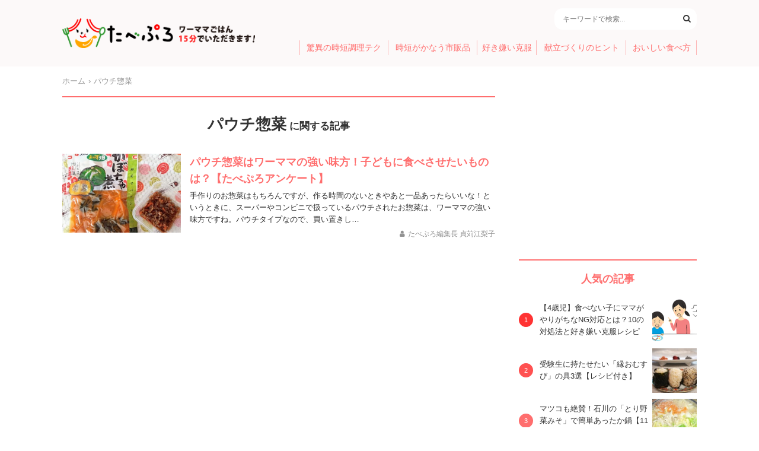

--- FILE ---
content_type: text/html; charset=UTF-8
request_url: https://tabepro.jp/tag/%E3%83%91%E3%82%A6%E3%83%81%E6%83%A3%E8%8F%9C
body_size: 8792
content:
<!DOCTYPE html>
<html>
<head>
<meta charset="utf-8">
<meta name="viewport" content="width=device-width,initial-scale=1.0">
<meta name="format-detection" content="telephone=no">
<meta name="robots" content="max-image-preview:large">
<title>パウチ惣菜 - たべぷろ</title>
<meta name='robots' content='max-image-preview:large' />

<!-- This site is optimized with the Yoast SEO plugin v4.9 - https://yoast.com/wordpress/plugins/seo/ -->
<link rel="canonical" href="https://tabepro.jp/tag/%e3%83%91%e3%82%a6%e3%83%81%e6%83%a3%e8%8f%9c" />
<meta property="og:locale" content="ja_JP" />
<meta property="og:type" content="object" />
<meta property="og:title" content="パウチ惣菜 - たべぷろ" />
<meta property="og:url" content="https://tabepro.jp/tag/%e3%83%91%e3%82%a6%e3%83%81%e6%83%a3%e8%8f%9c" />
<meta property="og:site_name" content="たべぷろ" />
<meta property="fb:app_id" content="1408056522595676" />
<meta property="og:image" content="https://tabepro.jp/wp-content/uploads/2021/02/c69f52e931652f4f60a983ecb2454c58.png" />
<meta name="twitter:card" content="summary_large_image" />
<meta name="twitter:title" content="パウチ惣菜 - たべぷろ" />
<meta name="twitter:site" content="@tabepro" />
<meta name="twitter:image" content="https://tabepro.jp/wp-content/uploads/2021/02/c69f52e931652f4f60a983ecb2454c58.png" />
<!-- / Yoast SEO plugin. -->

<link rel='stylesheet' id='wp-block-library-css' href='https://tabepro.jp/wp-includes/css/dist/block-library/style.min.css?ver=6.1.1' type='text/css' media='all' />
<link rel='stylesheet' id='classic-theme-styles-css' href='https://tabepro.jp/wp-includes/css/classic-themes.min.css?ver=1' type='text/css' media='all' />
<style id='global-styles-inline-css' type='text/css'>
body{--wp--preset--color--black: #000000;--wp--preset--color--cyan-bluish-gray: #abb8c3;--wp--preset--color--white: #ffffff;--wp--preset--color--pale-pink: #f78da7;--wp--preset--color--vivid-red: #cf2e2e;--wp--preset--color--luminous-vivid-orange: #ff6900;--wp--preset--color--luminous-vivid-amber: #fcb900;--wp--preset--color--light-green-cyan: #7bdcb5;--wp--preset--color--vivid-green-cyan: #00d084;--wp--preset--color--pale-cyan-blue: #8ed1fc;--wp--preset--color--vivid-cyan-blue: #0693e3;--wp--preset--color--vivid-purple: #9b51e0;--wp--preset--gradient--vivid-cyan-blue-to-vivid-purple: linear-gradient(135deg,rgba(6,147,227,1) 0%,rgb(155,81,224) 100%);--wp--preset--gradient--light-green-cyan-to-vivid-green-cyan: linear-gradient(135deg,rgb(122,220,180) 0%,rgb(0,208,130) 100%);--wp--preset--gradient--luminous-vivid-amber-to-luminous-vivid-orange: linear-gradient(135deg,rgba(252,185,0,1) 0%,rgba(255,105,0,1) 100%);--wp--preset--gradient--luminous-vivid-orange-to-vivid-red: linear-gradient(135deg,rgba(255,105,0,1) 0%,rgb(207,46,46) 100%);--wp--preset--gradient--very-light-gray-to-cyan-bluish-gray: linear-gradient(135deg,rgb(238,238,238) 0%,rgb(169,184,195) 100%);--wp--preset--gradient--cool-to-warm-spectrum: linear-gradient(135deg,rgb(74,234,220) 0%,rgb(151,120,209) 20%,rgb(207,42,186) 40%,rgb(238,44,130) 60%,rgb(251,105,98) 80%,rgb(254,248,76) 100%);--wp--preset--gradient--blush-light-purple: linear-gradient(135deg,rgb(255,206,236) 0%,rgb(152,150,240) 100%);--wp--preset--gradient--blush-bordeaux: linear-gradient(135deg,rgb(254,205,165) 0%,rgb(254,45,45) 50%,rgb(107,0,62) 100%);--wp--preset--gradient--luminous-dusk: linear-gradient(135deg,rgb(255,203,112) 0%,rgb(199,81,192) 50%,rgb(65,88,208) 100%);--wp--preset--gradient--pale-ocean: linear-gradient(135deg,rgb(255,245,203) 0%,rgb(182,227,212) 50%,rgb(51,167,181) 100%);--wp--preset--gradient--electric-grass: linear-gradient(135deg,rgb(202,248,128) 0%,rgb(113,206,126) 100%);--wp--preset--gradient--midnight: linear-gradient(135deg,rgb(2,3,129) 0%,rgb(40,116,252) 100%);--wp--preset--duotone--dark-grayscale: url('#wp-duotone-dark-grayscale');--wp--preset--duotone--grayscale: url('#wp-duotone-grayscale');--wp--preset--duotone--purple-yellow: url('#wp-duotone-purple-yellow');--wp--preset--duotone--blue-red: url('#wp-duotone-blue-red');--wp--preset--duotone--midnight: url('#wp-duotone-midnight');--wp--preset--duotone--magenta-yellow: url('#wp-duotone-magenta-yellow');--wp--preset--duotone--purple-green: url('#wp-duotone-purple-green');--wp--preset--duotone--blue-orange: url('#wp-duotone-blue-orange');--wp--preset--font-size--small: 13px;--wp--preset--font-size--medium: 20px;--wp--preset--font-size--large: 36px;--wp--preset--font-size--x-large: 42px;--wp--preset--spacing--20: 0.44rem;--wp--preset--spacing--30: 0.67rem;--wp--preset--spacing--40: 1rem;--wp--preset--spacing--50: 1.5rem;--wp--preset--spacing--60: 2.25rem;--wp--preset--spacing--70: 3.38rem;--wp--preset--spacing--80: 5.06rem;}:where(.is-layout-flex){gap: 0.5em;}body .is-layout-flow > .alignleft{float: left;margin-inline-start: 0;margin-inline-end: 2em;}body .is-layout-flow > .alignright{float: right;margin-inline-start: 2em;margin-inline-end: 0;}body .is-layout-flow > .aligncenter{margin-left: auto !important;margin-right: auto !important;}body .is-layout-constrained > .alignleft{float: left;margin-inline-start: 0;margin-inline-end: 2em;}body .is-layout-constrained > .alignright{float: right;margin-inline-start: 2em;margin-inline-end: 0;}body .is-layout-constrained > .aligncenter{margin-left: auto !important;margin-right: auto !important;}body .is-layout-constrained > :where(:not(.alignleft):not(.alignright):not(.alignfull)){max-width: var(--wp--style--global--content-size);margin-left: auto !important;margin-right: auto !important;}body .is-layout-constrained > .alignwide{max-width: var(--wp--style--global--wide-size);}body .is-layout-flex{display: flex;}body .is-layout-flex{flex-wrap: wrap;align-items: center;}body .is-layout-flex > *{margin: 0;}:where(.wp-block-columns.is-layout-flex){gap: 2em;}.has-black-color{color: var(--wp--preset--color--black) !important;}.has-cyan-bluish-gray-color{color: var(--wp--preset--color--cyan-bluish-gray) !important;}.has-white-color{color: var(--wp--preset--color--white) !important;}.has-pale-pink-color{color: var(--wp--preset--color--pale-pink) !important;}.has-vivid-red-color{color: var(--wp--preset--color--vivid-red) !important;}.has-luminous-vivid-orange-color{color: var(--wp--preset--color--luminous-vivid-orange) !important;}.has-luminous-vivid-amber-color{color: var(--wp--preset--color--luminous-vivid-amber) !important;}.has-light-green-cyan-color{color: var(--wp--preset--color--light-green-cyan) !important;}.has-vivid-green-cyan-color{color: var(--wp--preset--color--vivid-green-cyan) !important;}.has-pale-cyan-blue-color{color: var(--wp--preset--color--pale-cyan-blue) !important;}.has-vivid-cyan-blue-color{color: var(--wp--preset--color--vivid-cyan-blue) !important;}.has-vivid-purple-color{color: var(--wp--preset--color--vivid-purple) !important;}.has-black-background-color{background-color: var(--wp--preset--color--black) !important;}.has-cyan-bluish-gray-background-color{background-color: var(--wp--preset--color--cyan-bluish-gray) !important;}.has-white-background-color{background-color: var(--wp--preset--color--white) !important;}.has-pale-pink-background-color{background-color: var(--wp--preset--color--pale-pink) !important;}.has-vivid-red-background-color{background-color: var(--wp--preset--color--vivid-red) !important;}.has-luminous-vivid-orange-background-color{background-color: var(--wp--preset--color--luminous-vivid-orange) !important;}.has-luminous-vivid-amber-background-color{background-color: var(--wp--preset--color--luminous-vivid-amber) !important;}.has-light-green-cyan-background-color{background-color: var(--wp--preset--color--light-green-cyan) !important;}.has-vivid-green-cyan-background-color{background-color: var(--wp--preset--color--vivid-green-cyan) !important;}.has-pale-cyan-blue-background-color{background-color: var(--wp--preset--color--pale-cyan-blue) !important;}.has-vivid-cyan-blue-background-color{background-color: var(--wp--preset--color--vivid-cyan-blue) !important;}.has-vivid-purple-background-color{background-color: var(--wp--preset--color--vivid-purple) !important;}.has-black-border-color{border-color: var(--wp--preset--color--black) !important;}.has-cyan-bluish-gray-border-color{border-color: var(--wp--preset--color--cyan-bluish-gray) !important;}.has-white-border-color{border-color: var(--wp--preset--color--white) !important;}.has-pale-pink-border-color{border-color: var(--wp--preset--color--pale-pink) !important;}.has-vivid-red-border-color{border-color: var(--wp--preset--color--vivid-red) !important;}.has-luminous-vivid-orange-border-color{border-color: var(--wp--preset--color--luminous-vivid-orange) !important;}.has-luminous-vivid-amber-border-color{border-color: var(--wp--preset--color--luminous-vivid-amber) !important;}.has-light-green-cyan-border-color{border-color: var(--wp--preset--color--light-green-cyan) !important;}.has-vivid-green-cyan-border-color{border-color: var(--wp--preset--color--vivid-green-cyan) !important;}.has-pale-cyan-blue-border-color{border-color: var(--wp--preset--color--pale-cyan-blue) !important;}.has-vivid-cyan-blue-border-color{border-color: var(--wp--preset--color--vivid-cyan-blue) !important;}.has-vivid-purple-border-color{border-color: var(--wp--preset--color--vivid-purple) !important;}.has-vivid-cyan-blue-to-vivid-purple-gradient-background{background: var(--wp--preset--gradient--vivid-cyan-blue-to-vivid-purple) !important;}.has-light-green-cyan-to-vivid-green-cyan-gradient-background{background: var(--wp--preset--gradient--light-green-cyan-to-vivid-green-cyan) !important;}.has-luminous-vivid-amber-to-luminous-vivid-orange-gradient-background{background: var(--wp--preset--gradient--luminous-vivid-amber-to-luminous-vivid-orange) !important;}.has-luminous-vivid-orange-to-vivid-red-gradient-background{background: var(--wp--preset--gradient--luminous-vivid-orange-to-vivid-red) !important;}.has-very-light-gray-to-cyan-bluish-gray-gradient-background{background: var(--wp--preset--gradient--very-light-gray-to-cyan-bluish-gray) !important;}.has-cool-to-warm-spectrum-gradient-background{background: var(--wp--preset--gradient--cool-to-warm-spectrum) !important;}.has-blush-light-purple-gradient-background{background: var(--wp--preset--gradient--blush-light-purple) !important;}.has-blush-bordeaux-gradient-background{background: var(--wp--preset--gradient--blush-bordeaux) !important;}.has-luminous-dusk-gradient-background{background: var(--wp--preset--gradient--luminous-dusk) !important;}.has-pale-ocean-gradient-background{background: var(--wp--preset--gradient--pale-ocean) !important;}.has-electric-grass-gradient-background{background: var(--wp--preset--gradient--electric-grass) !important;}.has-midnight-gradient-background{background: var(--wp--preset--gradient--midnight) !important;}.has-small-font-size{font-size: var(--wp--preset--font-size--small) !important;}.has-medium-font-size{font-size: var(--wp--preset--font-size--medium) !important;}.has-large-font-size{font-size: var(--wp--preset--font-size--large) !important;}.has-x-large-font-size{font-size: var(--wp--preset--font-size--x-large) !important;}
.wp-block-navigation a:where(:not(.wp-element-button)){color: inherit;}
:where(.wp-block-columns.is-layout-flex){gap: 2em;}
.wp-block-pullquote{font-size: 1.5em;line-height: 1.6;}
</style>
<link rel='stylesheet' id='contact-form-7-css' href='https://tabepro.jp/wp-content/plugins/contact-form-7/includes/css/styles.css?ver=5.7.3' type='text/css' media='all' />
<link rel='stylesheet' id='font-awesome-css' href='https://cdnjs.cloudflare.com/ajax/libs/font-awesome/4.7.0/css/font-awesome.css?ver=6.1.1' type='text/css' media='all' />
<link rel='stylesheet' id='tabeprostyle-css' href='https://tabepro.jp/wp-content/themes/tabepro-pc/style.css?ver=6.1.1' type='text/css' media='all' />
<script type='application/json' id='wpp-json'>
{"sampling_active":0,"sampling_rate":100,"ajax_url":"https:\/\/tabepro.jp\/wp-json\/wordpress-popular-posts\/v1\/popular-posts","api_url":"https:\/\/tabepro.jp\/wp-json\/wordpress-popular-posts","ID":0,"token":"d798e421d6","lang":0,"debug":0}
</script>
<script type='text/javascript' src='https://tabepro.jp/wp-content/plugins/wordpress-popular-posts/assets/js/wpp.min.js?ver=6.1.1' id='wpp-js-js'></script>
            <style id="wpp-loading-animation-styles">@-webkit-keyframes bgslide{from{background-position-x:0}to{background-position-x:-200%}}@keyframes bgslide{from{background-position-x:0}to{background-position-x:-200%}}.wpp-widget-placeholder,.wpp-widget-block-placeholder{margin:0 auto;width:60px;height:3px;background:#dd3737;background:linear-gradient(90deg,#dd3737 0%,#571313 10%,#dd3737 100%);background-size:200% auto;border-radius:3px;-webkit-animation:bgslide 1s infinite linear;animation:bgslide 1s infinite linear}</style>
            <script>(function(w,d,s,l,i){w[l]=w[l]||[];w[l].push({'gtm.start':
new Date().getTime(),event:'gtm.js'});var f=d.getElementsByTagName(s)[0],
j=d.createElement(s),dl=l!='dataLayer'?'&l='+l:'';j.async=true;j.src=
'https://www.googletagmanager.com/gtm.js?id='+i+dl;f.parentNode.insertBefore(j,f);
})(window,document,'script','dataLayer','GTM-PH954QC');</script>
<script async='async' src='https://www.googletagservices.com/tag/js/gpt.js'></script>
<script async src="//pagead2.googlesyndication.com/pagead/js/adsbygoogle.js"></script>
<script>
var googletag = googletag || {}; googletag.cmd = googletag.cmd || [];
googletag.cmd.push(function() {
	googletag.defineSlot('/21685619673/tabepro.jp/pc_sidebar1', [300, 250], 'div-gpt-ad-1518512902355-0').addService(googletag.pubads());
	// var mapping = googletag.sizeMapping().addSize([0, 0], [300, 250]).addSize([1080, 50], [336, 280]).build();
	googletag.defineSlot('/21685619673/tabepro.jp/pc_article_1', [300, 250], 'div-gpt-ad-1518666782183-0').addService(googletag.pubads());
	googletag.defineSlot('/21685619673/tabepro.jp/pc_article2', [300, 250], 'div-gpt-ad-1518666847018-0').addService(googletag.pubads());
	googletag.defineSlot('/21685619673/tabepro.jp/pc_article3', [300, 250], 'div-gpt-ad-1518674066223-0').addService(googletag.pubads());
	googletag.defineSlot('/21685619673/tabepro.jp/pc_article4', [300, 250], 'div-gpt-ad-1518674015264-0').addService(googletag.pubads());
			googletag.defineSlot('/21685619673/tabepro.jp/pc_sidebar2', [300, 250], 'div-gpt-ad-1518515426503-0').addService(googletag.pubads());
		googletag.pubads().disableInitialLoad();
	googletag.pubads().enableLazyLoad();
	googletag.enableServices();
});
</script>
<script>
!function(a9,a,p,s,t,A,g){if(a[a9])return;function q(c,r){a[a9]._Q.push([c,r])}a[a9]={init:function(){q("i",arguments)},fetchBids:function(){q("f",arguments)},setDisplayBids:function(){},targetingKeys:function(){return[]},_Q:[]};A=p.createElement(s);A.async=!0;A.src=t;g=p.getElementsByTagName(s)[0];g.parentNode.insertBefore(A,g)}("apstag",window,document,"script","//c.amazon-adsystem.com/aax2/apstag.js");

apstag.init({
	pubID: 'eee139ff-0426-4b38-882a-a01f1dcc7184',
	adServer: 'googletag',
	bidTimeout: 3000
});
apstag.fetchBids({
	slots: [
		{ slotID: 'div-gpt-ad-1518512902355-0', slotName: '/21685619673/tabepro.jp/pc_sidebar1', sizes: [[300, 250]] },
		{ slotID: 'div-gpt-ad-1518666782183-0', slotName: '/21685619673/tabepro.jp/pc_article_1', sizes: [[300, 250]] },
		{ slotID: 'div-gpt-ad-1518666847018-0', slotName: '/21685619673/tabepro.jp/pc_article2', sizes: [[300, 250]] },
		{ slotID: 'div-gpt-ad-1518674066223-0', slotName: '/21685619673/tabepro.jp/pc_article3', sizes: [[300, 250]] },
		{ slotID: 'div-gpt-ad-1518674015264-0', slotName: '/21685619673/tabepro.jp/pc_article4', sizes: [[300, 250]] },
		{ slotID: 'div-gpt-ad-1518515426503-0', slotName: '/21685619673/tabepro.jp/pc_sidebar2', sizes: [[300, 250]] }
	],
	timeout: 3000
}, function(bids) {
	googletag.cmd.push(function(){
		apstag.setDisplayBids();
		googletag.pubads().refresh();
	});
});
</script>
<link rel="apple-touch-icon-precomposed" href="https://tabepro.jp/wp-content/themes/tabepro-pc/assets/apple-touch-icon.png">
<link rel="apple-touch-icon" href="https://tabepro.jp/wp-content/themes/tabepro-pc/assets/apple-touch-icon.png">
</head>

<body>
<!-- Google Tag Manager (noscript) -->
<noscript><iframe src="https://www.googletagmanager.com/ns.html?id=GTM-PH954QC"
height="0" width="0" style="display:none;visibility:hidden"></iframe></noscript>
<!-- End Google Tag Manager (noscript) -->

<header id="header">
	<div class="container">
		<div class="header-logo">
			<a href="https://tabepro.jp/" class="logo-container"><img src="https://tabepro.jp/wp-content/themes/tabepro-pc/assets/logo.png" srcset="https://tabepro.jp/wp-content/themes/tabepro-pc/assets/logo.png 1x, https://tabepro.jp/wp-content/themes/tabepro-pc/assets/logo@2x.png 2x" class="logo"></a>
		</div>
		<div class="header-content">
			<div class="header-content-info">
								<div class="search-area">
					<form method="GET" action="/" class="search-area-box">
						<input class="search-area-input" type="text" name="s" placeholder="キーワードで検索..." value="">
						<button class="search-area-search" type="submit"><i class="fa fa-search"></i></button>
					</form>
				</div>
			</div>
			<ul class="menu">
				<li class="menu-item"><a href="https://tabepro.jp/category/jitantech">驚異の時短調理テク</a></li>
				<li class="menu-item"><a href="https://tabepro.jp/category/food">時短がかなう市販品</a></li>
				<li class="menu-item"><a href="https://tabepro.jp/category/sukikirai">好き嫌い克服</a></li>
				<li class="menu-item"><a href="https://tabepro.jp/category/menu">献立づくりのヒント</a></li>
				<li class="menu-item"><a href="https://tabepro.jp/category/delicious">おいしい食べ方</a></li>
			</ul>
		</div>
	</div>
</header>
<div class="container pure-g">

	<div class="main pure-u-2-3">

		<ul class="breadcrumb" itemscope="" itemtype="http://schema.org/BreadcrumbList"><li itemprop="itemListElement" itemscope itemtype="http://schema.org/ListItem"><a href="https://tabepro.jp/" itemprop="item"><span itemprop="name">ホーム</span></a><meta content="1" itemprop="position" /></li><li itemprop="itemListElement" itemscope itemtype="http://schema.org/ListItem"><span itemprop="name">パウチ惣菜</span><meta content="2" itemprop="position" /></li></ul>
		<main>

			<header class="archive-header">
				<h1 class="archive-title">パウチ惣菜<span>に関する記事</span></h1>
							</header>

			<section class="main-listview">

				<article class="main-listview-item">
	<div class="main-listview-item-thumbnail">
		<a href="https://tabepro.jp/80750">
						<img width="360" height="240" src="https://tabepro.jp/wp-content/uploads/2020/07/25b2916b5c49db617f52fa5ea48efee7-17-e1594104959662-360x240.jpg" class=" wp-post-image" alt="" decoding="async" />		</a>
	</div>
	<div class="main-listview-item-contents">
		<h3 class="main-listview-item-title"><a href="https://tabepro.jp/80750">パウチ惣菜はワーママの強い味方！子どもに食べさせたいものは？【たべぷろアンケート】</a></h3>
		<p class="main-listview-item-excerpt">手作りのお惣菜はもちろんですが、作る時間のないときやあと一品あったらいいな！というときに、スーパーやコンビニで扱っているパウチされたお惣菜は、ワーママの強い味方ですね。パウチタイプなので、買い置きし…</p>
		<span class="main-listview-item-author"><i class="fa fa-user margin" aria-hidden="true"></i><a href="https://tabepro.jp/author/sadakari" title="たべぷろ編集長 貞苅江梨子 の投稿" rel="author">たべぷろ編集長 貞苅江梨子</a></span>
	</div>
</article>
			</section>

		</main>

	</div>

	<aside class="pure-u-1-3 aside">
<div class="sidebar">
	<div>
		<!-- /21685619673/tabepro.jp/pc_sidebar1 -->
<div id='div-gpt-ad-1518512902355-0' style='height:250px; width:300px;'>
<script>googletag.cmd.push(function() { googletag.display('div-gpt-ad-1518512902355-0'); });</script>
</div>	</div>

	<div>
		<h3 class="side-title">人気の記事</h3>
		<ol class="popular-posts side-listview">
			<li>
		<a href="https://tabepro.jp/98095">
			<h4>【4歳児】食べない子にママがやりがちなNG対応とは？10の対処法と好き嫌い克服レシピ</h4>

			<img width="150" height="150" src="https://tabepro.jp/wp-content/uploads/2022/02/b534c1c67ad320a127b6b7c14cc90b2c-e1645255024211-150x150.jpg" class=" wp-post-image" alt="" decoding="async" loading="lazy" />		</a>
	</li>
	<li>
		<a href="https://tabepro.jp/52689">
			<h4>受験生に持たせたい「縁おむすび」の具3選【レシピ付き】</h4>

			<img width="150" height="150" src="https://tabepro.jp/wp-content/uploads/2019/01/25b2916b5c49db617f52fa5ea48efee7-17-150x150.jpg" class=" wp-post-image" alt="" decoding="async" loading="lazy" />		</a>
	</li>
	<li>
		<a href="https://tabepro.jp/16699">
			<h4>マツコも絶賛！石川の「とり野菜みそ」で簡単あったか鍋【11月7日は、鍋の日】</h4>

			<img width="150" height="150" src="https://tabepro.jp/wp-content/uploads/2017/11/0f8de2ed0f889132d0e2decf3c3c8572-e1509963688213-150x150.jpg" class=" wp-post-image" alt="" decoding="async" loading="lazy" />		</a>
	</li>
	<li>
		<a href="https://tabepro.jp/41177">
			<h4>【ケンタッキー】あのコールスローを自宅で再現！たっぷり食べよ♪</h4>

			<img width="150" height="150" src="https://tabepro.jp/wp-content/uploads/2018/08/face9686a126c31e936870d7c956b970-43-e1535086990463-150x150.jpg" class=" wp-post-image" alt="" decoding="async" loading="lazy" />		</a>
	</li>
	<li>
		<a href="https://tabepro.jp/22145">
			<h4>太宰府名物「梅の実ひじき」のおいしい食べ方４選</h4>

			<img width="150" height="150" src="https://tabepro.jp/wp-content/uploads/2018/01/c4ca4238a0b923820dcc509a6f75849b-11-150x150.jpg" class=" wp-post-image" alt="" decoding="async" loading="lazy" />		</a>
	</li>
	<li>
		<a href="https://tabepro.jp/104181">
			<h4>赤ちゃんがベビーフードを食べない5つの理由とおすすめ商品8選！</h4>

			<img width="150" height="150" src="https://tabepro.jp/wp-content/uploads/2022/12/6bb61e3b7bce0931da574d19d1d82c88-1-150x150.jpg" class=" wp-post-image" alt="" decoding="async" loading="lazy" />		</a>
	</li>
	<li>
		<a href="https://tabepro.jp/100806">
			<h4>「1歳でも食べられる」おすすめオートミール9選！離乳食として選ぶポイントやレシピも</h4>

			<img width="150" height="150" src="https://tabepro.jp/wp-content/uploads/2022/06/6bb61e3b7bce0931da574d19d1d82c88-1-150x150.png" class=" wp-post-image" alt="１歳　おすすめオートミール" decoding="async" loading="lazy" />		</a>
	</li>
	<li>
		<a href="https://tabepro.jp/67238">
			<h4>幼児食にはツナが便利！子どもが喜ぶ簡単レシピ3選</h4>

			<img width="150" height="150" src="https://tabepro.jp/wp-content/uploads/2019/08/face9686a126c31e936870d7c956b970-18-150x150.jpg" class=" wp-post-image" alt="" decoding="async" loading="lazy" />		</a>
	</li>
	<li>
		<a href="https://tabepro.jp/104502">
			<h4>高タンパク低カロリーの夕飯献立を1週間分公開！ワーママの肥満防止に</h4>

			<img width="150" height="150" src="https://tabepro.jp/wp-content/uploads/2022/12/e0a9f8686b5d5eb8e48391b9be7ef65d-150x150.jpg" class=" wp-post-image" alt="高タンパク低カロリーの夕飯献立　1週間分" decoding="async" loading="lazy" />		</a>
	</li>
		</ol>
	</div>

	<div>
		<h3 class="side-title">企画特集</h3>
		<p><a href="https://tabepro.jp/special/menekiryoku"><img src="https://tabepro.jp/wp-content/themes/tabepro-pc/assets/special-menekiryoku.jpg"></a></p>
		<p><a href="https://tabepro.jp/special/present"><img src="https://tabepro.jp/wp-content/themes/tabepro-pc/assets/special-present.jpg"></a></p>
		<p><a href="https://tabepro.nosh.jp/" target="_blank"><img src="https://tabepro.jp/wp-content/themes/tabepro-pc/assets/special-nosh.jpg"></a></p>
	</div>

	<div>
		<h3 class="side-title">殿堂入りレシピ</h3>
		<ul class="side-gridview">
			<li>
		<a href="https://tabepro.jp/103739">
			<img width="480" height="270" src="https://tabepro.jp/wp-content/uploads/2022/11/aa0e5a2592d0fe8972d17d67fb4fe3b3-2-e1667565389121-480x270.jpg" class=" wp-post-image" alt="" decoding="async" loading="lazy" />
			<h4>働くママを応援する今秋のベストレシピは「秋満載！時短シチュー」</h4>
		</a>
	</li>
	<li>
		<a href="https://tabepro.jp/101584">
			<img width="480" height="270" src="https://tabepro.jp/wp-content/uploads/2022/08/ab6b5c61bfa41d9a939153a65e18aa4a-e1659393349458-480x270.jpg" class=" wp-post-image" alt="" decoding="async" loading="lazy" />
			<h4>働くママを応援する今夏のベストレシピは「とろろ蕎麦稲荷詰め」！ 夏にピッタリで子どもも食べやすい</h4>
		</a>
	</li>
	<li>
		<a href="https://tabepro.jp/99467">
			<img width="480" height="270" src="https://tabepro.jp/wp-content/uploads/2022/04/36ccce7ce6b7be972e2ea79d96e4198d-e1650942957256-480x270.jpg" class=" wp-post-image" alt="" decoding="async" loading="lazy" />
			<h4>働くママを応援する今春のベストレシピは「ホットケーキミックスでつくるツナコーンピザ」！</h4>
		</a>
	</li>
	<li>
		<a href="https://tabepro.jp/97472">
			<img width="480" height="270" src="https://tabepro.jp/wp-content/uploads/2022/01/25b2916b5c49db617f52fa5ea48efee7-6-480x270.jpg" class=" wp-post-image" alt="" decoding="async" loading="lazy" />
			<h4>働くママを応援する今冬のベストレシピは「カレー風味ナゲット」！ 香りに誘われ子どもも完食</h4>
		</a>
	</li>
	<li>
		<a href="https://tabepro.jp/94631">
			<img width="480" height="270" src="https://tabepro.jp/wp-content/uploads/2021/09/25b2916b5c49db617f52fa5ea48efee7-38-e1632444444110-480x270.jpg" class=" wp-post-image" alt="" decoding="async" loading="lazy" />
			<h4>働くママを応援する秋のベストレシピは「かぼちゃスープで簡単グラタン」！ 余ったスープ＆レンチンマカロニで時短</h4>
		</a>
	</li>
			<li>
				<a href="https://tabepro.jp/4492">
					<img width="480" height="270" src="https://tabepro.jp/wp-content/uploads/2017/05/7af1313b1333e9c2ecd3278a5035c2c2-480x270.jpg" class=" wp-post-image">
					<h4>【たべぷろライターの一覧はコチラ】</h4>
				</a>
			</li>
		</ul>
	</div>

	<div>
		<!-- /21685619673/tabepro.jp/pc_sidebar2 -->
<div id='div-gpt-ad-1518515426503-0' style='height:250px; width:300px;'>
<script>googletag.cmd.push(function() { googletag.display('div-gpt-ad-1518515426503-0'); });</script>
</div>	</div>

		<div>
				<h3 class="side-title">シーン別に記事を探す</h3>
		<ul class="tag-list">
			<li><a href="https://tabepro.jp/tag/15%E5%88%86%E3%83%AC%E3%82%B7%E3%83%94">15分レシピ</a></li>
<li><a href="https://tabepro.jp/tag/10%E5%88%86%E3%83%AC%E3%82%B7%E3%83%94">10分レシピ</a></li>
<li><a href="https://tabepro.jp/tag/1%E9%80%B1%E9%96%93%E3%83%AC%E3%82%B7%E3%83%94">1週間レシピ</a></li>
<li><a href="https://tabepro.jp/tag/%E7%AF%80%E7%B4%84%E3%83%AC%E3%82%B7%E3%83%94">節約レシピ</a></li>
<li><a href="https://tabepro.jp/tag/%E5%A4%9C%E3%81%94%E3%81%AF%E3%82%93">夜ごはん</a></li>
<li><a href="https://tabepro.jp/tag/%E3%83%A1%E3%82%A4%E3%83%B3%E6%96%99%E7%90%86">メイン料理</a></li>
<li><a href="https://tabepro.jp/tag/%E3%81%8A%E3%81%8B%E3%81%9A">おかず</a></li>
<li><a href="https://tabepro.jp/tag/%E7%8C%AE%E7%AB%8B">献立</a></li>
<li><a href="https://tabepro.jp/tag/%E9%9B%A2%E4%B9%B3%E9%A3%9F">離乳食</a></li>
<li><a href="https://tabepro.jp/tag/%E5%B9%BC%E5%85%90%E9%A3%9F">幼児食</a></li>
		</ul>
	</div>
	<div>
		<h3 class="side-title">食材・料理別に記事を探す</h3>
		<ul class="tag-list">
			<li><a href="https://tabepro.jp/tag/%E9%B6%8F%E8%82%89">鶏肉</a></li>
<li><a href="https://tabepro.jp/tag/%E7%89%9B%E8%82%89">牛肉</a></li>
<li><a href="https://tabepro.jp/tag/%E8%B1%9A%E8%82%89">豚肉</a></li>
<li><a href="https://tabepro.jp/tag/%E5%8D%B5">卵</a></li>
<li><a href="https://tabepro.jp/tag/%E3%81%B2%E3%81%8D%E8%82%89">ひき肉</a></li>
<li><a href="https://tabepro.jp/tag/%E9%AD%9A">魚</a></li>
<li><a href="https://tabepro.jp/tag/%E3%82%AB%E3%83%83%E3%83%88%E9%87%8E%E8%8F%9C">カット野菜</a></li>
<li><a href="https://tabepro.jp/tag/%E3%81%98%E3%82%83%E3%81%8C%E3%81%84%E3%82%82">じゃがいも</a></li>
<li><a href="https://tabepro.jp/tag/%E3%83%84%E3%83%8A">ツナ</a></li>
<li><a href="https://tabepro.jp/tag/%E3%82%B5%E3%83%A9%E3%83%80%E3%83%81%E3%82%AD%E3%83%B3">サラダチキン</a></li>
		</ul>
	</div>
	
	<div class="side-sns">
		<h3 class="side-title">たべぷろ SNS</h3>
		<ul class="side-sns-list">
			<li><a href="https://www.facebook.com/tabepro" target="_blank"><i class="fa fa-facebook"></i></a></li>
			<li><a href="https://twitter.com/tabepro" target="_blank"><i class="fa fa-twitter"></i></a></li>
			<li><a href="https://www.instagram.com/tabepro/" target="_blank"><i class="fa fa-instagram"></i></a></li>
		</ul>
	</div>

</div>
</aside>

</div>

<footer id="footer">
	<ul class="link">
		<li><a href="https://tabepro.jp/partner">パートナー一覧</a>
		<li><a href="https://tabepro.jp/about">このサイトについて</a>
		<li><a href="https://tabepro.jp/ad">広告について</a>
		<li><a href="https://tabepro.jp/contact">お問い合わせ</a>
	</ul>
	<div class="copyright">&copy; 2026 日本食糧新聞社</div>
</footer>

<script type='text/javascript' src='https://tabepro.jp/wp-content/plugins/contact-form-7/includes/swv/js/index.js?ver=5.7.3' id='swv-js'></script>
<script type='text/javascript' id='contact-form-7-js-extra'>
/* <![CDATA[ */
var wpcf7 = {"api":{"root":"https:\/\/tabepro.jp\/wp-json\/","namespace":"contact-form-7\/v1"},"cached":"1"};
/* ]]> */
</script>
<script type='text/javascript' src='https://tabepro.jp/wp-content/plugins/contact-form-7/includes/js/index.js?ver=5.7.3' id='contact-form-7-js'></script>
<script type='text/javascript' src='https://tabepro.jp/wp-content/themes/tabepro-pc/assets/js/jquery-3.1.1.min.js?ver=1.0' id='jquery-js'></script>

<script>
$(function() {
	$('.newsticker').newsTicker({
		max_rows: 1,
		duration: 4000,
		row_height: 15*1.6,
	});
});

(function(i,s,o,g,r,a,m){i['GoogleAnalyticsObject']=r;i[r]=i[r]||function(){
(i[r].q=i[r].q||[]).push(arguments)},i[r].l=1*new Date();a=s.createElement(o),
m=s.getElementsByTagName(o)[0];a.async=1;a.src=g;m.parentNode.insertBefore(a,m)
})(window,document,'script','https://www.google-analytics.com/analytics.js','ga');
ga('create', 'UA-93350217-2', 'auto');
ga('send', 'pageview');



window.fbAsyncInit = function() {
  FB.init({
    appId  : '1408056522595676',
    autoLogAppEvents : true,
    xfbml: true,
    version: 'v8.0'
  });
  FB.AppEvents.logPageView();
};
(function(d, s, id) {
  var js, fjs = d.getElementsByTagName(s)[0];
  if (d.getElementById(id)) return;
  js = d.createElement(s); js.id = id;
  js.src = 'https://connect.facebook.net/ja_JP/sdk.js';
  fjs.parentNode.insertBefore(js, fjs);
}(document, 'script', 'facebook-jssdk'));

// FB.AppEvents.logEvent("buttonClicked");
</script>

</body>
</html>


--- FILE ---
content_type: text/html; charset=utf-8
request_url: https://www.google.com/recaptcha/api2/aframe
body_size: 257
content:
<!DOCTYPE HTML><html><head><meta http-equiv="content-type" content="text/html; charset=UTF-8"></head><body><script nonce="5T2HarfhGZnw_DSAS9dUMQ">/** Anti-fraud and anti-abuse applications only. See google.com/recaptcha */ try{var clients={'sodar':'https://pagead2.googlesyndication.com/pagead/sodar?'};window.addEventListener("message",function(a){try{if(a.source===window.parent){var b=JSON.parse(a.data);var c=clients[b['id']];if(c){var d=document.createElement('img');d.src=c+b['params']+'&rc='+(localStorage.getItem("rc::a")?sessionStorage.getItem("rc::b"):"");window.document.body.appendChild(d);sessionStorage.setItem("rc::e",parseInt(sessionStorage.getItem("rc::e")||0)+1);localStorage.setItem("rc::h",'1769024667696');}}}catch(b){}});window.parent.postMessage("_grecaptcha_ready", "*");}catch(b){}</script></body></html>